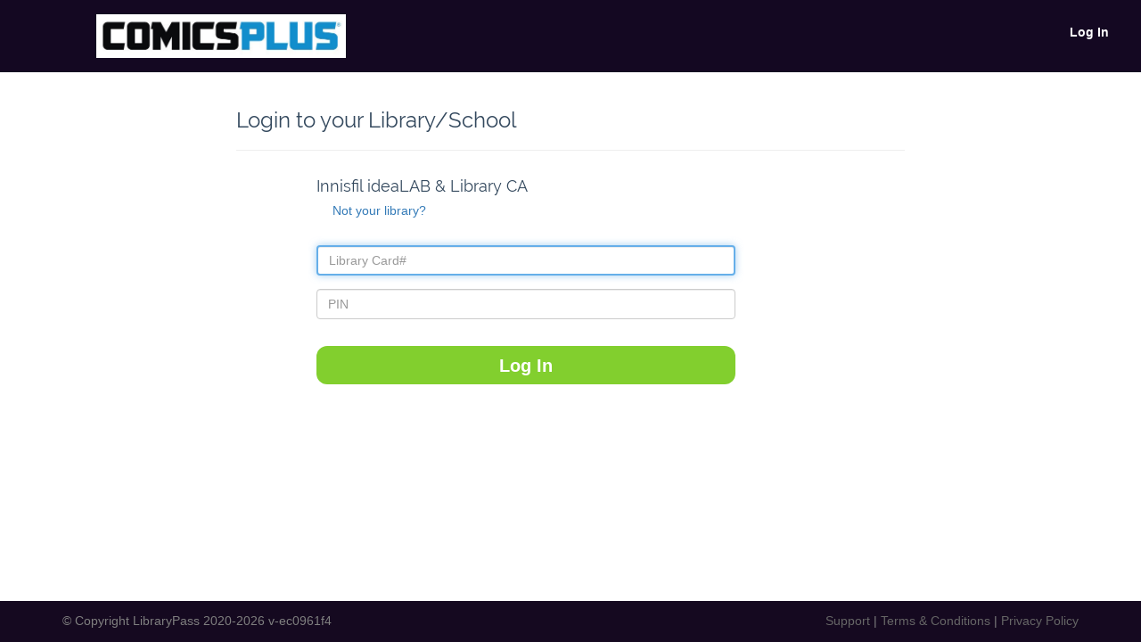

--- FILE ---
content_type: text/html; charset=UTF-8
request_url: https://login.librarypass.com/?library=innisfilideallabandlibraryca&domain=librarypass.com
body_size: 13978
content:
<!DOCTYPE html>
<html lang="">
<head>
  <meta charset="UTF-8">
  <meta http-equiv="Content-Type" content="text/html;charset=UTF-8">
  <meta name="viewport" content="width=device-width, initial-scale=1, maximum-scale=1, user-scalable=no">
  <meta name="description" content="0">

    
  
  <link rel="apple-touch-icon" sizes="57x57" href="https://cdpmm-public.librarypass.com/web/site/7/apple-icon-57x57.png">
  <link rel="apple-touch-icon" sizes="60x60" href="https://cdpmm-public.librarypass.com/web/site/7/apple-icon-60x60.png">
  <link rel="apple-touch-icon" sizes="72x72" href="https://cdpmm-public.librarypass.com/web/site/7/apple-icon-72x72.png">
  <link rel="apple-touch-icon" sizes="76x76" href="https://cdpmm-public.librarypass.com/web/site/7/apple-icon-76x76.png">
  <link rel="apple-touch-icon" sizes="114x114" href="https://cdpmm-public.librarypass.com/web/site/7/apple-icon-114x114.png">
  <link rel="apple-touch-icon" sizes="120x120" href="https://cdpmm-public.librarypass.com/web/site/7/apple-icon-120x120.png">
  <link rel="apple-touch-icon" sizes="144x144" href="https://cdpmm-public.librarypass.com/web/site/7/apple-icon-144x144.png">
  <link rel="apple-touch-icon" sizes="152x152" href="https://cdpmm-public.librarypass.com/web/site/7/apple-icon-152x152.png">
  <link rel="apple-touch-icon" sizes="180x180" href="https://cdpmm-public.librarypass.com/web/site/7/apple-icon-180x180.png">
  <link rel="icon" type="image/png" sizes="192x192"  href="https://cdpmm-public.librarypass.com/web/site/7/android-icon-192x192.png">
  <link rel="icon" type="image/png" sizes="32x32" href="https://cdpmm-public.librarypass.com/web/site/7/favicon-32x32.png">
  <link rel="icon" type="image/png" sizes="96x96" href="https://cdpmm-public.librarypass.com/web/site/7/favicon-96x96.png">
  <link rel="icon" type="image/png" sizes="16x16" href="https://cdpmm-public.librarypass.com/web/site/7/favicon-16x16.png">
  <link rel="manifest" href="https://cdpmm-public.librarypass.com/web/site/7/manifest.json">
  <meta name="msapplication-TileColor" content="#ffffff">
  <meta name="msapplication-TileImage" content="https://cdpmm-public.librarypass.com/web/site/7/ms-icon-144x144.png">
  <meta name="theme-color" content="#ffffff">

  
    <link rel="shortcut icon" href="https://cdpmm-public.librarypass.com/web/site/7/favicon.ico" type="image/x-icon">
  <link rel="icon" href="https://cdpmm-public.librarypass.com/web/site/7/favicon.ico" type="image/x-icon">

      <link rel="stylesheet" href="https://stackpath.bootstrapcdn.com/bootstrap/3.4.1/css/bootstrap.min.css" integrity="sha384-HSMxcRTRxnN+Bdg0JdbxYKrThecOKuH5zCYotlSAcp1+c8xmyTe9GYg1l9a69psu" crossorigin="anonymous">
            
      <link rel="stylesheet" type="text/css" href="/css/main.css">
  <link rel="stylesheet" type="text/css" href="/css/main.responsive.css">
  <link rel="stylesheet" type="text/css" href="/css/custom/loader.css">
  <link rel="stylesheet" type="text/css" href="/css/custom/cple.css">
      <link rel="stylesheet" type="text/css" href="/css/simple-main.css">
  
      <script src="https://ajax.googleapis.com/ajax/libs/jquery/1.12.4/jquery.min.js"></script>

  <title
    data-default-title="Innisfil ideaLAB &amp; Library CA | Log In | Library Pass Login">
    Innisfil ideaLAB &amp; Library CA | Log In | Library Pass Login  </title>

  <!-- Matomo -->
  <script type="text/javascript">
    var _paq = window._paq = window._paq || [];
    /* tracker methods like "setCustomDimension" shou
    ld be called before "trackPageView" */
    _paq.push(['trackPageView']);
    _paq.push(['enableLinkTracking']);
    (function() {
      var u="//analytics.librarypass.com/";
      _paq.push(['setTrackerUrl', u+'matomo.php']);
      _paq.push(['setSiteId', '2']);
      var d=document, g=d.createElement('script'), s=d.getElementsByTagName('script')[0];
      g.type='text/javascript'; g.async=true; g.src=u+'matomo.js'; s.parentNode.insertBefore(g,s);
    })();
  </script>
  <!-- End Matomo Code -->

</head>
<body>
  
  <div id="main" class="container-fluid">
          <nav class="navbar">
  <div class="container-fluid">
    <div class="navbar-header">
      
              <div class="col-md-offset-4">
          <a class="navbar-brand logo-image" href="/">
            <img src="https://cdpmm-public.s3.amazonaws.com/web/site/7/logo_comicsplus.jpg" title="" alt="">
          </a>
        </div>
          </div>

          <div id="navbar" class="navbar-collapse" style="padding-right: 35px;">
        <div class="row">
          <div class="col-xs-12 text-right">
                           <span class="login-logout-text">
                <div class="btn-group">
                  <a class="library-user-signup" href="/signup" style="display:none;">Sign up</a>
                  <a href="/login">Log In</a>
                </div>
              </span>
                      </div>
        </div>
      </div>
    
      </div>
</nav>
      <div class="row">
  <div class="col-sm-12">
    <ul id="navbarMobile" class="nav navbar-nav navbar-collapse collapse">
                   <li class="mobile-only row" role="presentation">
                        <a
              role="menuitem"
              tabindex="-1"
              href="/login"
              id="mobileLoginButton"
              class="btn btn-login col-xs-8">Log In</a>
          </li>
          <li class="mobile-only" role="presentation">
            <a role="menuitem" tabindex="-1" href="/signup">Sign Up</a>
          </li>
          <li role="separator" class="divider mobile-only"><hr></li>
            </ul>
  </div>
</div>
    
    


    <div class="container">
        <div class="row">
    <div class="col-xs-8 col-xs-offset-2">
      <h3>Login to your Library/School</h3>      
      <hr>
    </div>
  </div>

  <div class="row library-login-form">

    <form id="form-login-lending" method="post">
      <input type="hidden" name="auth_type" value="">
      <input type="hidden" name="referrer_url" value="//login.librarypass.com">
      <input type="hidden" name="lending_platform" value="1">
      <input type="hidden" name="pass_optional" value="0">
      <input type="hidden" name="auth_method" value="0">
      <input type="hidden" name="modal_login" value="">

      <div class="row display-none" class="sip2-inputs" style="margin-bottom: 10px;">
        <span style="padding: 8px; background-color: #a00; color: #ff0; border-radius: 4px;">You are only required to enter your library ID and PIN now.</span>
      </div>
              <div class="row">
          <div class="form-group col-sm-5 col-sm-offset-3 col-xs-10 col-xs-offset-1" style="margin-bottom: 30px;">
            <div><h4>Innisfil ideaLAB &amp; Library CA</h4></div>
            <div class="input-comment"><a href="/logout">Not your library?</a></div>
            <input type="hidden" name="library" id="loginLibrary" value="3175">
          </div>
        </div>
      
      <div class="row load-spinner" style="display:none;">
        <div class="col-sm-5 col-sm-offset-3 col-xs-10 col-xs-offset-1">
        <div class="spinner" id="spinner-4">
          <span></span>
          <span></span>
          <span></span>
        </div>
        </div>
      </div>

            <div class="row display-none" class="sip2-inputs"> </div>

      <div class="row auth-methods-selection-row" style="display:none;">
          <div class="form-group col-sm-5 col-sm-offset-3 col-xs-10 col-xs-offset-1">
            <label>Login with:</label>
              <select class="form-control auth-methods-selection">
            </select>
          </div>
      </div>

                  <div class="form-login-user display-none">
        <div class="row">

          
          <div class="form-group col-sm-5 col-sm-offset-3 col-xs-10 col-xs-offset-1">
            <input id="username" name="username" type="text" value="" placeholder="Username or Library ID" required class="validate[required] form-control">
          </div>

          <div class="form-group col-sm-5 col-sm-offset-3 col-xs-10 col-xs-offset-1 optional-password">
            <input id="password" name="password" type="password" class="form-control" placeholder="Password or PIN">
          </div>
        </div>

        <div class="row">
          <div class="form-group col-sm-5 col-sm-offset-3 col-xs-10 col-xs-offset-1">
            <button type="submit" class="btn btn-login">Log In</button>
          </div>

          <div class="form-group col-sm-5 col-sm-offset-3 col-xs-10 col-xs-offset-1 optional-password">
            <b><a class="forgot_password" href="/forgot_password?modal_login=" data-no-header="">Forgot your password?</a></b>
          </div>

          <div class="form-group col-sm-5 col-sm-offset-3 col-xs-10 col-xs-offset-1 library-user-signup">
            Don&#039;t have an account yet? <b><a href="/signup?modal_login=">Sign Up Now!</a></b>
          </div>
        </div>
      </div>
    </form>

    <br>
    <div class="form-group col-sm-5 col-sm-offset-3 col-xs-10 col-xs-offset-1 text-center auth-saml" style="display: none;">
      <a class="btn btn-login saml-auth-login" href="#" title="Access through your Portal" style="padding: 3px;">
        Access through Your Portal
      </a>
    </div>

    <div class="col-sm-5 col-sm-offset-3 col-xs-10 col-xs-offset-1 text-center auth-clever-oauth" style="display: none;">
      <a class="btn btn-lg btn-clever btn-block btn-outline third-party-login-clever" href="#" title="Continue with Clever">
        <img src="/images/clever.png" style="width:7%;"> &nbsp; Continue with Clever
      </a>
    </div>

    <div class="col-sm-5 col-sm-offset-3 col-xs-10 col-xs-offset-1 text-center auth-google-oauth" style="display: none;">
      <a class="btn btn-lg btn-google btn-block btn-outline third-party-login-google" href="#" title="Sign In with Google">
        <img src="/images/google-logo.svg" style="width:7%;"> Sign In with Google
      </a>
    </div>

    <div class="col-sm-5 col-sm-offset-3 col-xs-10 col-xs-offset-1 text-center auth-google-oauth-classroom" style="display: none;">
      <a class="btn btn-lg btn-google btn-block btn-outline third-party-login-google-classroom" href="#" title="Sign In with Google Classroom">
        <img src="/images/google_classroom.jpg" style="width:7%;"> Sign In with Google Classroom
      </a>
    </div>
    <div class="col-sm-5 col-sm-offset-3 col-xs-10 col-xs-offset-1 text-center auth-classlink-oauth" style="display: none;">
      <a class="btn btn-lg btn-classlink btn-block btn-outline third-party-login-classlink" href="#" title="Sign In with ClassLink">
        <img src="/images/classlink-logo.png" style="width:7%;"> &nbsp; Sign In with ClassLink
      </a>
    </div>
    <div class="col-sm-5 col-sm-offset-3 col-xs-10 col-xs-offset-1 text-center auth-microsoft365-oauth" style="display: none;">
      <a class="btn btn-lg btn-microsoft365 btn-block btn-outline third-party-login-microsoft365" href="#" title="Sign In with Microsoft 365">
        <img src="/images/microsoft_365.png" style="width:7%;"> &nbsp; Sign In with Microsoft 365
      </a>
    </div>
    <div class="col-sm-5 col-sm-offset-3 col-xs-10 col-xs-offset-1 text-center auth-openathens-openid" style="display: none;">
      <a class="btn btn-lg btn-openathens btn-block btn-outline third-party-login-openathens" href="#" title="Sign In with Open Athens">
        <img src="/images/openathens_logo.png" style="width:7%;"> &nbsp; Sign In with Open Athens
      </a>
    </div>
    <div class="col-sm-5 col-sm-offset-3 col-xs-10 col-xs-offset-1 text-center auth-2api-oauth" style="display: none;">
      <a class="btn btn-lg btn-2api-oauth btn-block btn-outline third-party-login-2api-oauth" href="#" title="Sign In with your school">
        <img src="/images/oauth2.png" style="width:7%;"> &nbsp; Sign In with your School
      </a>
    </div>
    <div class="col-sm-5 col-sm-offset-3 col-xs-10 col-xs-offset-1 text-center auth-civic-plus-oauth" style="display: none;">
      <a class="btn btn-lg btn-civic-plus-oauth btn-block btn-outline third-party-login-civic-plus-oauth" href="#" title="Sign In to Kansas State Library">
        <img src="/images/civic-plus-logo.png" style="width:7%;"> &nbsp; Sign In to Kansas State Library
      </a>
    </div>
    <div class="col-sm-5 col-sm-offset-3 col-xs-10 col-xs-offset-1 text-center auth-mackinvia-lti" style="display: none;">
      <a class="btn btn-login" href="https://www.mackinvia.com/" title="Access through your MackinVia" style="padding: 3px;">
        Access through your MackinVia
      </a>
    </div>
    <div class="col-sm-5 col-sm-offset-3 col-xs-10 col-xs-offset-1 text-center auth-referrer-login" style="display: none;">
      <p>
        Please visit your library to login.
      </p>
    </div>

    
    </div>
    </div>
  </div>

  
        <footer id="footer" style="position: fixed; left: 0; bottom: 0; width: 100%;">
            
      <div class="footer container">
  <div class="row">
    <div class="col-sm-5 col-lg-4 col-md-4 col-xl-4 col-xs-12">
      &copy; Copyright LibraryPass 2020-2026 v-ec0961f4
    </div>
    <div class="col-sm-7 col-lg-8 col-md-8 col-xl-8 col-xs-12">
      <div class="footer-links">
        <a href="https://support.librarypass.com">Support</a> |
        <a href="https://librarypass.com/terms-conditions/">Terms &amp; Conditions</a> |
        <a href="https://librarypass.com/privacy-policy/">Privacy Policy</a>
      </div>
    </div>
  </div>
</div>
    </footer>
  
    <script src="https://maxcdn.bootstrapcdn.com/bootstrap/3.3.7/js/bootstrap.min.js" integrity="sha384-Tc5IQib027qvyjSMfHjOMaLkfuWVxZxUPnCJA7l2mCWNIpG9mGCD8wGNIcPD7Txa" crossorigin="anonymous"></script>
        <script src="/js/jquery.validationEngine-en.min.js"></script>
  <script src="/js/jquery.validationEngine.min.js"></script>
          
  
  
    <script src="/js/comicsreader.login-regiser.js"></script>
  <script src="/js/comicsreader.login.js"></script>
</body>
</html>


--- FILE ---
content_type: text/css
request_url: https://login.librarypass.com/css/main.css
body_size: 34627
content:
@font-face {
  font-family: 'Raleway';
  font-style: normal;
  font-weight: 400;
  src: local('Raleway'), local('Raleway-Regular'), url(https://fonts.gstatic.com/s/raleway/v12/1Ptug8zYS_SKggPNyC0ISg.ttf) format('truetype');
}
html,
body {
  height: 100%;
}
body {
  color: #34495e;
  font-size: 14px;
  line-height: 1.25em;
}
body .created,
body h1,
body h2,
body h3,
body h4 {
  font-family: Raleway;
  font-weight: 400;
}
body h5,
body h6 {
  margin: 0;
}
input:invalid {
  border: 2px solid #f0f0f0;
}
p {
  font-size: 16px;
  line-height: 1.5em;
  margin-bottom: 24px;
  margin-top: 12px;
}

.navbar {
  border-radius: 0;
  padding: 10px;
  margin-left:-15px;
  margin-right:-15px;
}
.navbar a {
  color: #fff;
}
.navbar a:hover {
  color: #00bec2;
}

.overlay {
  background-color: rgba(0, 0, 0, 0.4);
  cursor: pointer;
  display: none;
  height: 100%;
  left: 0;
  position: fixed;
  top: 0;
  width: 100%;
  z-index: 10000;
}
.ajax-loader {
  background: #000;
  border-radius: 8px;
  display: none;
  padding: 20px;
}
/* New Moden CSS Loader */
.overlay-loader {
  background: rgba(0, 0, 0, 0.7);
  bottom: 0;
  height: 100%;
  left: 0;
  padding: 5%;
  position: absolute;
  right: 0;
  top: 0;
  width: 100%;
  z-index: 10010;
}
.loader {
  position: relative;
  margin: 0 auto;
  width: 100px;
  top: 50%;
  margin-top: -100px;
}
.loader:before {
  content: '';
  display: block;
  padding-top: 100%;
}
.circular {
  -webkit-animation: rotate 2s linear infinite;
  animation: rotate 2s linear infinite;
  height: 100%;
  -webkit-transform-origin: center center;
  transform-origin: center center;
  width: 100%;
  position: absolute;
  top: 0;
  bottom: 0;
  left: 0;
  right: 0;
  margin: auto;
}
.path {
  stroke-dasharray: 1, 200;
  stroke-dashoffset: 0;
  -webkit-animation: dash 1.5s ease-in-out infinite, color 6s ease-in-out infinite;
  animation: dash 1.5s ease-in-out infinite, color 6s ease-in-out infinite;
  stroke-linecap: round;
}
@-webkit-keyframes rotate {
  100% {
    -webkit-transform: rotate(360deg);
    transform: rotate(360deg);
  }
}
@keyframes rotate {
  100% {
    -webkit-transform: rotate(360deg);
    transform: rotate(360deg);
  }
}
@-webkit-keyframes dash {
  0% {
    stroke-dasharray: 1, 200;
    stroke-dashoffset: 0;
  }
  50% {
    stroke-dasharray: 89, 200;
    stroke-dashoffset: -35px;
  }
  100% {
    stroke-dasharray: 89, 200;
    stroke-dashoffset: -124px;
  }
}
@keyframes dash {
  0% {
    stroke-dasharray: 1, 200;
    stroke-dashoffset: 0;
  }
  50% {
    stroke-dasharray: 89, 200;
    stroke-dashoffset: -35px;
  }
  100% {
    stroke-dasharray: 89, 200;
    stroke-dashoffset: -124px;
  }
}
@-webkit-keyframes color {
  100%,
  0% {
    stroke: #eee;
  }
  66% {
    stroke: #999;
  }
}
@keyframes color {
  100%,
  0% {
    stroke: #eee;
  }
  66% {
    stroke: #999;
  }
}
/* End New Moden CSS Loader */
/* Navigation */
.logo-image {
  position: relative;
  z-index: 1001;
}
.login-logout-text {
  display: block;
  font-weight: 700;
  margin: 26px 0;
  position: relative;
  z-index: 1000;
}
.login-logout-text > div > a:first-child:after {
  content: '|';
  margin-left: 6px;
  margin-right: 4px;
}
.login-logout-text span.dropdown {
  margin-left: 10px;
}
#toSearch {
  border-bottom: 3px solid #ededed;
  border-left: none;
  border-right: none;
  border-top: none;
  -webkit-border-radius: 0;
  -moz-border-radius: 0;
  border-radius: 0;
  margin-left: 6px;
  min-height: 30px!important;
  width: 140px;
  -webkit-transition: all 0.5s;
  -moz-transition: all 0.5s;
  -ms-transition: all 0.5s;
  -o-transition: all 0.5s;
  transition: all 0.5s;
}
#toSearch:focus {
  border-bottom: 3px solid silver;
  outline: 0;
  width: 220px;
}
.nav-cart {
  position: relative;
  text-align: center;
}
.nav-cart:hover .nav-cart-dropdow,
.nav-cart:hover {
  display: block;
}
.user-dropdown {
  position: relative;
}
.nav-cart-dropdow {
  background: #fff;
  border: 0;
  bottom: -32px;
  display: none;
  left: -1px;
  padding: 8px 0px 4px 0px;
  position: absolute;
  width: 102%;
  z-index: 1001;
  background-clip: padding-box;
}
.user-dropdown-menu {
  border-radius: 0;
  border-top: 0;
  border-right: 1px solid #3cf;
  border-bottom: 1px solid #3cf;
  border-left: 1px solid #3cf;
  right: 0;
  left: auto;
  margin-top: 0;
  min-width: auto;
  position: absolute;
}
.user-dropdown-menu:before {
  display: none!important;
}
.user-dropdown-menu:after {
  border-bottom: 12px solid #3cf;
}
.header-extra-stuff {
  float: left;
  margin-left: 100px;
  text-align: center;
  width: 500px;
}
.header-extra-stuff h1 {
  font-size: 30px;
}
.header-extra-stuff h1 small {
  font-size: 0.57em;
}
.preview-button {
  margin-bottom: 20px;
  margin-top: 20px;
  position: relative;
  z-index: 10000;
}
.purchase-buttons {
  margin-top: 12px;
}
.purchase-buttons-blocks a {
  display: block;
  width: 100%;
}
.btn-read-now-sm {
  max-width: 140px;
}
.btn-login {
  background: #82cf2e;
  border: 0;
  border-radius: 12px;
  color: #fff;
  cursor: pointer;
  font-size: 20px;
  font-weight: 700;
  height: 43px;
  margin: 15px 0;
  min-width: 100%!important;
  padding: 0 25px;
  text-align: center;
}
.btn-google {
  color: #545454;
  background-color: #ffffff;
  box-shadow: 0 1px 2px 1px #ddd
}

.btn-clever {
  color: #545454;
  background-color: #ffffff;
  box-shadow: 0 1px 2px 1px #ddd
}

.btn-classlink {
  color: #545454;
  background-color: #ffffff;
  box-shadow: 0 1px 2px 1px #ddd
}

.btn-microsoft365 {
  color: #545454;
  background-color: #ffffff;
  box-shadow: 0 1px 2px 1px #ddd
}

.btn-openathens {
  color: #545454;
  background-color: #ffffff;
  box-shadow: 0 1px 2px 1px #ddd
}

.btn-2api-oauth {
  color: #545454;
  background-color: #ffffff;
  box-shadow: 0 1px 2px 1px #ddd
}

.nav > li > a.btn-login {
  margin-left: 16.66666667%;
}
.btn-login:hover,
.btn-login:active,
.btn-login:focus,
.nav > li > a.btn-login:hover,
.nav > li > a.btn-login:active,
.nav > li > a.btn-login:focus {
  background: #68a525;
  color: #fff;
}
.innerDiv span.btn-read-now {
  position: relative;
  bottom: 0;
}
.btn-danger-outline {
  background: #fff;
  border-color: #d9534f;
  border-radius: 0;
  color: #d9534f;
  text-align: center;
  text-transform: uppercase;
}
.btn-danger-outline:hover {
  background: #ff6660;
  border-color: #ac2925;
  color: #fff;
}
.btn-addon {
  background: #eee;
  border-left: 3px solid #eee;
  height: 88%;
  position: absolute;
  right: 3px;
  top: 3px;
}
/* Product */
/*
.product-cover {
  width: 150px;
  height: 225px;
}
.product-info {
  border-bottom: 1px #EEE solid;
  padding: 8px;
}
.product-details {
  margin-top: 12px;
}
.owl-carousel .item span {
  display: block;
  color: #333;
}
.item-inner {
  position: relative;
  width: 150px;
}
.product-image-wrapper {
  position: relative;
  max-width: 320px;
}
.owl-carousel-mod .owl-item img {
  margin: 0 auto;
  width: auto;
}
section .owl-carousel .item span {
  padding: 10px 0;
}*/



/* Library Login */
.library-list {
  list-style-type: none;
  text-align: left;
  padding: 0;
  margin: 0;
  border-right: 1px solid #ccc;
  border-left: 1px solid #ccc;
  border-bottom: 1px solid #ccc;
}
.library-list li {
  position: relative;
  padding: 5px 10px;
  cursor: pointer;
}
.library-list li:hover,
.library-list li.hovered {
  background-color: #DDD;
}
.library-list-section {
  background-color: #fff;
  position: absolute;
  z-index: 100;
  opacity: 0.98;
  top: 56px;
  left: 15px;
}
li.partial-match {
  display: block;
}
li.no-match {
  display: none;
}
.login-show-email,
.signup-show-email {
  display: none;
}
.input-comment a {
  margin-left: 18px;
}
/* End Library Login*/

/* -------------------------------------------------------------------------- */
/* -------------------------------------------------------------------------- */
.cart_complete .btn-read-now {
  display: block;
  float: none;
  margin-bottom: 36px;
}
.cart_complete img {
  display: block;
  margin-bottom: 14px;
}
.cart_complete span {
  display: block;
  font-size: 0.95em;
  height: 32px;
}
.hide-text {
  font: 0/0 a;
  color: transparent;
  text-shadow: none;
  background-color: transparent;
  border: 0;
}
.input-block-level {
  display: block;
  width: 100%;
  -webkit-box-sizing: border-box;
  -moz-box-sizing: border-box;
  box-sizing: border-box;
}
.border-top {
  border-top: 1px solid #e7e7e7;
}
.add-some-space {
  margin-bottom: 100px;
}
.btn.btn-transparent {
  border: 3px solid #fff;
  background: 0 0;
  color: #fff;
}
.btn.btn-transparent:hover {
  border-color: rgba(255, 255, 255, 0.5);
}
.btn.btn-link {
  color: #3cf;
  padding: 0;
}
.btn.btn-link:hover {
  text-decoration: none;
}
.btn-primary,
.btn-primary:hover {
  background-color: #3cf;
}
a:focus,
a:hover {
  color: #005580;
  text-decoration: none;
  outline: 0;
}
body > section {
  padding: 50px 0;
}
body > section#slide-show {
  padding: 0;
}
#recent-works {
  background: #3cf;
  color: #fff;
}
#recent-works .links > a {
  background: #fff;
  color: #3cf;
  text-shadow: none;
}
.title {
  background: #3cf;
  color: #fff;
  padding: 20px 0;
}
.progress {
  margin-bottom: 10px;
}
.progress,
.progress .bar {
  -moz-border-radius: 0;
  -moz-box-shadow: none;
  -webkit-border-radius: 0;
  -webkit-box-shadow: none;
  background-image: none;
  border-radius: 0;
  box-shadow: none;
  height: 30px;
  line-height: 30px;
  text-shadow: none;
}
.badge,
.label {
  font-weight: 300;
  font-size: 90%;
}
ul.breadcrumb {
  margin: 12px 0 0;
  background: 0 0;
}
ul.breadcrumb > li {
  text-shadow: none;
}
ul.breadcrumb > li .divider,
ul.breadcrumb > li > a {
  color: #fff;
}
ul.breadcrumb > li.active {
  color: rgba(255, 255, 255, 0.7);
}
ul.tag-cloud li {
  display: inline-block;
  margin: 0 0 2px;
}
.btn-social {
  border: 0;
  color: #fff;
  text-shadow: 0 1px rgba(0, 0, 0, 0.5);
}
.btn-social.btn-facebook {
  background: #4f7dd4;
}
.btn-social.btn-facebook:hover {
  background: #789bde;
}
.btn-social.btn-twitter {
  background: #5bceff;
}
.btn-social.btn-twitter:hover {
  background: #8eddff;
}
.btn-social.btn-linkedin {
  background: #21a6d8;
}
.btn-social.btn-linkedin:hover {
  background: #49b9e3;
}
.btn-social.btn-google-plus {
  background: #dc422b;
}
.btn-social.btn-google-plus:hover {
  background: #e36957;
}
.btn-social:hover {
  color: #fff;
}
.main-info {
  background-color: #fff;
  color: #999;
}
.main-info h4 {
  color: #999;
}
.icon-medium {
  -moz-border-radius: 100%;
  -webkit-border-radius: 100%;
  background: #3cf;
  border-radius: 100%;
  color: #fff;
  display: inline-block;
  font-size: 18px;
  line-height: 18px;
  padding: 10px;
  text-align: center;
  width: 18px;
}
.modal {
  border: 0;
}
.modal#loginForm {
  width: 600px;
  margin-left: -300px;
}
.modal .modal-header {
  border: 0;
  padding: 20px 20px 0;
}
.modal .modal-header > h4 {
  font-weight: 300;
  font-size: 14px;
  color: #848484;
  text-transform: uppercase;
  margin: 0;
}
.modal .modal-body {
  padding: 20px;
}
/*.modal input[type=text],.modal input[type=password]{
  padding:5px 10px;
  min-height:30px;
  width:130px;
  margin-right:10px
}*/
.modal .icon-remove {
  -moz-border-radius: 100%;
  -webkit-border-radius: 100%;
  background: #ebebeb;
  border-radius: 100%;
  color: #848484;
  cursor: pointer;
  display: block;
  height: 16px;
  line-height: 16px;
  position: absolute;
  right: -5px;
  text-align: center;
  top: -5px;
  width: 16px;
}
.modal button {
  margin-left: 10px;
  border: 0;
}
.modal .continue-browsing {
  float: left;
}
.read-now-in-modal {
  float: none;
}
.gap {
  margin-bottom: 50px;
}
.big-gap {
  margin-bottom: 100px;
}
.no-margin {
  margin: 0;
  padding: 0;
}
#main-contents {
  margin-top: 20px;
}
#main-contents .blog-news .created {
  font-size: 18px;
  color: #3cf;
}
footer {
  clear: both;
  padding-bottom: 15px;
}
#bottom {
  background: #140822;
  padding-bottom: 25px;
  min-height: 120px;
}
#bottom h4 {
  color: #3cf !important;
  margin-top: 0;
  margin-bottom: 15px;
  font-weight: 600;
}
#bottom h1,
#bottom h2,
#bottom h3,
#bottom h4,
#bottom h5,
#bottom h6 {
  color: #fff;
}
#bottom a {
  color: #6f6f6f;
}
#bottom a:hover {
  color: #3cf;
}
#bottom ul.thumbnails {
  margin-bottom: 0;
}
#bottom ul.thumbnails li {
  margin-bottom: 5px;
}
#bottom .container h1 {
  font-size: 48px !important;
  font-weight: bold !important;
  margin-bottom: -25px !important;
}
#bottom .container h2 {
  /*margin-bottom: 50px;*/
  font-size: 1.55em;
  margin-top: 34px;
}
#bottom .container p {
  color: #FFF;
}
/*.uneditable-input,input[type=time],input[type=week],input[type=number],input[type=email],input[type=url],input[type=search],input[type=tel],input[type=color],input[type=text],input[type=password],input[type=datetime],input[type=datetime-local],input[type=date],input[type=month],select,textarea {
-moz-border-radius:3px;
-moz-box-shadow:none;
-webkit-border-radius:3px;
-webkit-box-shadow:none;
border-radius:3px;
border:3px solid #ededed;
box-shadow:none;
min-height:50px;
padding:0 15px
}
.uneditable-input:focus,input[type=time]:focus,input[type=week]:focus,input[type=number]:focus,input[type=email]:focus,input[type=url]:focus,input[type=search]:focus,input[type=tel]:focus,input[type=color]:focus,input[type=text]:focus,input[type=password]:focus,input[type=datetime]:focus,input[type=datetime-local]:focus,input[type=date]:focus,input[type=month]:focus,select:focus,textarea:focus {
-moz-box-shadow:none;
-webkit-box-shadow:none;
border-color:#3cf;
box-shadow:none
}*/
textarea#message {
  padding: 10px 15px;
  height: 219px;
}
#error {
  text-align: center;
  margin-top: 150px;
  margin-bottom: 150px;
}
.carouselTitle {
  width: 77%;
  margin: 0.5% auto;
  padding: 0 3% 0 0;
  font-weight: 700;
}
.loaderCarousel {
  width: 77%;
  margin: 0.5% auto;
  padding: 2% 0 1% 30%;
}
.loaderCarousel img {
  width: 125px;
  height: 43px;
}
.popupDiv {
  background: 0 0;
  border: 2px solid #39f;
  display: none;
  left: 0;
  position: absolute;
  top: 0;
  width: 270px!important;
  z-index: 999;
}
.popupDiv .innerDiv {
  height: 347px;
  background-color: #fff;
  padding: 21px;
}
.popupDiv img {
  overlay: 0.7;
}
.caroufredsel_wrapper {
  margin: 0 !important;
}
.Cleartitle {
  clear: both;
  padding: 0!important;
  margin: 0 !important;
}
.container.catTitle {
  padding: 20px 30px 0;
  font-weight: 700;
}
.container.catTitle a {
  text-transform: capitalize;
}
#bottom ul.links > li {
  position: relative;
  margin-top: 11px;
  font-family: Raleway;
  font-size: 14px;
  color: #3cf;
  font-weight: 500;
  list-style: disc;
}
#bottom ul.links > li a {
  color: #fff !important;
}
#bottom ul.address > li {
  color: #fff;
  font-family: Raleway;
  font-size: 14px;
  font-weight: 500;
  list-style: none;
  margin-left: -24px;
  margin-top: 11px;
  position: relative;
}
.caroufredsel_wrapper {
  width: 1029px!important;
  height: 230px;
}
.comics_detail {
  margin: 10px;
  font-weight: 700;
}
.detailsPageContent {
  color: #000;
  font-size: 16px;
}
.details_page {
  width: 1010px;
  margin-left: auto;
  margin-right: auto;
  margin-top: 10px;
}
.details_pageInner {
  float: left;
  margin-right: 35px;
  width: 31.91489362%;
}
.detailsPageTitle {
  color: #000;
  float: left;
  font-size: 24px;
  font-style: normal;
  padding-top: 14px;
  width: 100%;
  padding-bottom: 24px;
  line-height: 1.2;
}
.details-sub-description {
  color: #000;
  float: left;
  font-size: 16px;
  font-style: normal;
  margin-top: 12px;
  overflow: hidden;
  width: 100%;
}
.details_pageInner_readNow {
  width: 28.915%;
  display: block;
  float: left;
}
.details_pageInner_readNow .readNowBtn {
  float: right;
  width: 215px;
  height: 40px;
  padding-top: 2px;
}
/*.details_pageInner_readNow .readNowBtn.previewBtn {
float:right;
width:215px;
background-color:#999;
line-height:40px
}*/
.share_buttons_details {
  margin-top: 12px;
}
.comics_detail .comics_detail_thumb {
  margin-right: 18px;
}
.comics_detail .comics_detail_publisher {
  width: 290px;
  font-size: 14px;
  text-align: left;
  color: #000;
}
.comics_detail .comics_detail_desc {
  width: 290px;
  font-size: 16px;
  text-align: left;
  color: #000;
  font-weight: 400;
}
.comics_detail .comics_detail_readnow {
  width: 240px;
  font-size: 14px;
  text-align: left;
  color: #000;
}
.comics_detail .readNowBtn {
  width: 126px;
  font-size: 14px;
  float: right;
  padding-top: 4px;
}
.viewall_pager {
  background-color: #F3F3F3;
  font-size: 14px;
  font-weight: 700;
  padding: 10px;
}
.viewall_pager .pagerResultCount {
  color: #939393;
  float: left;
}
.viewall_pager .pagerNavigation {
  color: #939393;
  float: right;
}
.viewall_pager .pagerNavigation ul.pagination {
  margin: 0;
}
.viewall_pager .pagerNavigation ul.pagination > li > a {
  color: #39f;
}
.viewall_pager .pagerNavigation ul.pagination > li.active > a {
  background: #39f;
  color: #fff;
}
.publisher_blue {
  color: #3cf;
}
.publisher_gray {
  color: #939393;
}
.comics_detail .comics_detail_desc .readNowBtn {
  background: #39f;
}
.wrapper {
  -webkit-box-shadow: 0 0 8px rgba(0, 0, 0, 0.3);
  -moz-box-shadow: 0 0 8px rgba(0, 0, 0, 0.3);
  box-shadow: 0 0 8px rgba(0, 0, 0, 0.3);
  position: relative;
  z-index: 90;
}
.ribbon-wrapper-orange {
  width: 87px;
  height: 102px;
  overflow: hidden;
  position: absolute;
  top: -1px;
  right: -1px;
  cursor: pointer;
}
.ribbon-orange {
  font: 700 87% Sans-Serif;
  display: block;
  text-transform: uppercase;
  text-align: center;
  -webkit-transform: rotate(50deg);
  -moz-transform: rotate(50deg);
  -ms-transform: rotate(50deg);
  -o-transform: rotate(50deg);
  position: absolute;
  padding: 7px 0;
  left: -25%;
  top: 27%;
  width: 150px;
  background: #f2825b;
  background: -moz-linear-gradient(top, #f2825b 0, #e55b2b 50%, #f07146 100%);
  background: -webkit-gradient(linear, left top, left bottom, color-stop(0, #f2825b), color-stop(50%, #e55b2b), color-stop(100%, #f07146));
  background: -webkit-linear-gradient(top, #f2825b 0, #e55b2b 50%, #f07146 100%);
  background: -o-linear-gradient(top, #f2825b 0, #e55b2b 50%, #f07146 100%);
  background: -ms-linear-gradient(top, #f2825b 0, #e55b2b 50%, #f07146 100%);
  background: linear-gradient(to bottom, #f2825b 0, #e55b2b 50%, #f07146 100%);
  filter: progid:DXImageTransform.Microsoft.gradient(startColorstr='#f2825b', endColorstr='#f07146', GradientType=0);
  color: #e3e3e3;
  -webkit-box-shadow: 0 0 3px rgba(0, 0, 0, 0.3);
  -moz-box-shadow: 0 0 3px rgba(0, 0, 0, 0.3);
  box-shadow: 0 0 3px rgba(0, 0, 0, 0.3);
}
.ribbon-orange:after,
.ribbon-orange:before {
  content: "";
  border-top: 3px solid #a6701c;
  border-left: 3px solid transparent;
  border-right: 3px solid transparent;
  position: absolute;
  bottom: -3px;
}
.ribbon-orange:before {
  left: 0;
}
.ribbon-orange:after {
  right: 0;
}
.days-left {
  position: relative;
  padding: 0 2px;
  color: #fff;
}
.comic-thumbnail {
  border: 1px solid #e3e3e3;
}
.book_count {
  position: absolute;
  right: 0;
  bottom: 0;
  font-size: 12px;
  padding: 3px 15px;
}
.title_area {
  position: relative;
  margin: 1% auto;
  width: 82%;
}
.inputFilterContainer {
  margin-left: 9%;
  width: 25%;
}
/*.navigationBar {
min-height:30px
}
.header-logo img {
margin-top:-20px
}*/
/*#searchForm.navbar-right {
position: relative;
z-index: 999;
}*/
/* Mobile search form */
#searchMobileForm {
  background: black;
  position: relative;
  -moz-transition: 0.3s ease-in-out all;
  -webkit-transition: 0.3s ease-in-out all;
  transition: 0.3s ease-in-out all;
}
#searchMobileForm #mobileToSearch {
  border: none;
  -webkit-border-radius: 0;
  -moz-border-radius: 0;
  border-radius: 0;
  margin: 4px 6px;
  min-height: 46px!important;
  outline: 0;
  width: 100%;
  -webkit-transition: none;
  -moz-transition: none;
  -ms-transition: none;
  -o-transition: none;
  transition: none;
}
#searchMobileForm #mobileToSearch:focus {
  border-bottom: none;
  width: 100%;
}
#searchMobileForm button {
  background: #eee;
  border: none;
  position: absolute;
  right: 9px;
  top: 4px;
  height: 46px;
  width: 44px;
}
.loginInfoBar {
  width: 100%;
  margin: 0 auto;
  float: right;
}
.navbar-default {
  background: #fff;
  border: 0;
  box-shadow: none;
  margin-bottom: 2%;
}
.navbar-toggle {
  float: left;
  margin-left: 8px;
  border-color: #ddd;
  border-radius: 0;
}
.navbar-collapse.in {
  overflow: hidden;
}
.navbar-toggle .icon-bar {
  background: #888;
}
.navbar-brand {
  float: left;
  font-size: 18px;
  height: auto !important;
  line-height: 20px;
  padding: 5px;
  position: relative;
  z-index: 1005;
}
.navbar-brand > img {
  max-width: 280px;
  max-height: 100px;
}
.navbar-brand-center {
  display: block;
  margin: 0 auto;
  text-align: center;
}
/*.navbar-nav li {
  margin-left:14px;
}*/
.navbar-nav li a:not(.btn) {
  display: block;
  color: #333 !important;
  font-size: 14px;
  font-weight: 700;
  padding: 10px 8px;
  text-shadow: none;
  text-transform: uppercase;
}
.navbar-nav li.active a {
  background: #fff !important;
  /*color:#3cf !important*/
  text-decoration: underline;
}
.navbar-nav li a:not(.btn):hover {
  background: #fff !important;
  color: #337ab7 !important;
}
.navbar-nav li a:focus {
  background-color: #fff;
}
.nav .open > a,
.nav .open > a:focus,
.nav .open > a:hover {
  border-color: transparent !important;
}
#main {
  /*margin-bottom: 40px*/
  min-height: 100%;
  /* equal to footer height */
  margin-bottom: -152px;
}
.row-fluid {
  width: 100%;
  margin: 2% auto;
}
#main > section {
  padding: 3% 7% 2%;
}
.dropdown-menu.columns-3 {
  min-width: 725px;
}
/* FROM LIBRARY */
#carousel_brands img {
  width: 95%;
  height: 95%;
  position: relative;
  transition: 0.25s ease-in-out all;
}
#carousel_brands img:hover {
  height: 96%;
  width: 96%;
}
#brand-next,
#brand-prev {
  height: 100px;
}
/* END FROM LIBRARY*/
.dropdown-menu .multi-column-dropdown {
  border-right: 2px solid #ededed;
  float: left;
  height: 340px;
  list-style: none;
  margin-left: 1%;
  padding: 0;
}
.dropdown-menu.columns-4 .multi-column-dropdown {
  width: 24%;
}
.dropdown-menu.columns-3 .multi-column-dropdown {
  width: 32.3333%;
}
.multi-column-dropdown li {
  margin: 0;
}
.multi-column-dropdown li a {
  font-weight: 400;
  overflow: hidden;
  width: 92%;
  text-overflow: ellipsis;
  white-space: nowrap;
  text-transform: none !important;
}
ul.multi-column-dropdown > li > a.more-link-item {
  color: #39f;
  font-weight: 700;
}
#titlesList {
  border-right: 0;
}
#titlesList li {
  width: 300px;
}
#categoryList li,
#publishersList li {
  width: 170px;
}
.caret {
  margin-left: 5px !important;
}
.bannerImg {
  width: 60%;
  margin: 1% auto;
}
.loginText {
  color: #666;
  font-size: 20px;
  line-height: 1.4;
  margin-left: auto;
  margin-right: auto;
  padding: 5px;
  text-align: center;
  width: 70%;
  word-spacing: 0;
}
.loginFormCls,
.registerForm {
  margin: 1% auto;
  text-align: center;
}
.loginFormCls .form-control,
.registerForm .form-control {
  border-radius: 3px;
  border: 1px solid #9b9b9b;
  box-shadow: none;
  min-height: 50px;
  padding: 0 15px;
}
.register-rb-digital,
.register-boopsie,
.register-sip2,
.register-patron-api,
.register-google-oauth,
.register-classlink,
.register-clever,
.register-2api-oauth,
.register-ip-auth {
  font-size: 1.2em;
  padding: 40px 0 80px 0;
  text-align: center;
}
#rememberme {
  display: inline !important;
}
.legendForm {
  margin: 1% auto;
  width: 732px;
  text-align: left;
}
.legendForm legend {
  color: #666;
  font-size: 21px;
  font-weight: 700;
}
.clear {
  clear: both;
}
.leftArrowIcons,
.rightArrowIcons {
  background: center center no-repeat #fff;
  cursor: pointer;
  height: 225px;
  width: 30px;
}
.leftArrowIcons {
  background-image: url(../images/buttons/left_arrow_gray.png);
  background-size: 15px;
}
.rightArrowIcons {
  background-image: url(../images/buttons/right_arrow_gray.png);
  background-size: 15px;
}
/* Featured Page */
.featured-nav .rightArrowIcons {
  margin-left: 22px;
}
.comic_list_wide .row {
  margin-bottom: 20px;
  margin-top: 20px;
}
.comic_list_wide ul li {
  margin-bottom: 8px;
}
.content-rating {
  margin: 4px 0 0;
}
.category {
  border-radius: 0px;
  border: 1px solid silver;
  display: table-cell;
  font-size: 15px;
  font-weight: 500;
  height: 120px;
  text-align: center;
  width: 130px;
  vertical-align: middle;
}
.error-shield {
  position: fixed;
  top: 0;
  left: 0;
  width: 100%;
  height: 100%;
  z-index: 1000000!important;
  opacity: 0.7;
  background-color: #000;
}
.continue-with-error {
  position: relative;
  margin: 0 auto;
  text-align: center;
  width: 500px;
  z-index: 1000001!important;
  top: 100px;
  border: 1px solid #AAA;
  -moz-border-radius: 7px;
  -webkit-border-radius: 7px;
  border-radius: 7px;
  padding: 10px;
  font-weight: 700;
  font-size: 1.15em;
}
.error-ok {
  background-color: #800;
  color: #FF1;
  z-index: 100;
}
#showComicDetails li.active {
  font-weight: bold;
}
.shelf {
  position: relative;
}
.most-popular {
  text-align: center;
  margin-bottom: 24px;
  margin-top: -24px;
}
.featured-banner {
  min-width: 100%;
}
.shelf-img a.publisher {
  display: block;
  text-align: center;
}
.viewall-pager {
  background-color: #f3f3f3;
  color: #939393;
  font-size: 14px;
  font-weight: 700;
  padding: 10px;
}
.viewall-pager .pager-filter {
  float: left;
  margin-left: 20px;
}
.viewall-pager .pager-view-page-size {
  float: right;
  margin-right: 10px;
}
.viewall-pager .pager-navigation {
  color: #939393;
  float: right;
}
.viewall-pager .pager-navigation ul.pagination {
  margin: 0;
}
.viewall-pager .pager-navigation ul.pagination > li > a {
  color: #39f;
}
.viewall-pager .pager-navigation ul.pagination > li.active > a {
  background: #39f;
  color: #fff;
}
.bordered-row {
  border: 1px solid #AAA;
  -moz-border-radius: 5px;
  -webkit-border-radius: 5px;
  border-radius: 5px;
  padding: 6px;
  margin-bottom: 20px;
}
.bordered-row h4 {
  margin-bottom: 20px;
  font-weight: 700;
}
.product-lines {
  margin: 12px 0 0;
}
.image-stack-outer {
  margin: 0 auto;
  text-align: center;
}
.image-stack {
  /*float:left;*/
  display: inline-block;
  height: 280px;
  margin: 0 50px 12px 0;
  position: relative;
  width: 170px;
}
.image-stack a {
  display: block;
  height: 225px;
  width: 170px;
}
.image-stack span {
  font-weight: 700;
  display: block;
  font-size: 1.1em;
  margin: 8px 0 0;
  text-align: center;
  width: 170px;
}
.image-stack img {
  position: absolute;
  -webkit-box-shadow: -3px 3px 8px 0 rgba(255, 255, 255, 0.8);
  -moz-box-shadow: -3px 3px 8px 0 rgba(255, 255, 255, 0.8);
  box-shadow: -3px 3px 8px 0 rgba(255, 255, 255, 0.8);
}
.image-stack img:first-child {
  z-index: 5;
  left: 20px;
}
.image-stack img:nth-child(2) {
  z-index: 4;
  left: 10px;
  top: 5px;
  height: 220px;
}
.image-stack img:nth-child(3) {
  z-index: 3;
  left: 0;
  top: 10px;
  height: 215px;
}
.libraries-addresses address.bordered-row {
  font-size: 12px;
  margin: 0 15px 15px 0;
  min-height: 95px;
  padding: 8px 4px 4px 12px;
}
.display-none {
  display: none;
}
.small-prev {
  display: none;
  position: absolute;
  background-image: url(../images/leftArrow_gray.png);
  background-repeat: no-repeat;
  cursor: pointer;
  height: 225px;
  width: 30px;
  left: 1px;
  top: 40%;
  z-index: 1000;
}
.small-next {
  display: none;
  position: absolute;
  background-image: url(../images/rightArrow_gray.png);
  cursor: pointer;
  height: 225px;
  width: 30px;
  background-repeat: no-repeat;
  right: 1px;
  top: 40%;
  z-index: 1000;
}
.small-featured {
  width: 1136px;
  height: 349px;
}
/* For product.php */
.product-series-list {
  margin-top: 40px;
}
/* For new search page – products.php */
.refinements-header {
  background-color: #aaa;
  color: #fff;
  text-align: center;
}
.refinements-header h3 {
  font-size: 22px;
  margin-bottom: 20px;
  margin-top: 20px;
}
.filter-type {
  font-weight: bold;
  font-size: 1.15em;
  margin-top: 7px;
  text-transform: capitalize;
}
.filter-item {
  margin-left: 0;
  padding-left: 1em;
}
.filter-item a:hover {
  color: #3CF;
}
.refinements-chosen {
  font-weight: 500;
}
.refinements-chosen li {
  margin-bottom: 5px;
}
.iverse-button {
  width: 160px !important;
  border-radius: none !important;
}
input[name='add_to_wishlist'] {
  background-color: #5bc0de !important;
  border-color: #5bc0de !important;
}
.read-now,
.in-cart,
.in-wishlist,
input[value='See Wishlist'] {
  border: 1px #ABC solid !important;
  background-color: #FFF !important;
  font-weight: bold !important;
  margin: 0 auto !important;
  font-size: 1em !important;
}
.cover-and-price {
  text-align: center;
}
.product-title {
  font-weight: bold !important;
  font-size: 1.1em !important;
}
.label.content-rating {
  border-radius: 0 !important;
}
.description {
  clear: both !important;
  overflow: hidden !important;
}
.writer-listing,
.artist-listing {
  overflow: hidden !important;
}
.toggle-more-less {
  cursor: pointer !important;
  color: #69F !important;
}
.mobile-see-all {
  display: none;
}
.seporate-children a:after {
  content: ",";
}
.seporate-children a:last-child:after {
  content: "";
}
.btn-checkout-now-in-modal {
  border: 0;
  float: none;
  margin: 0 0 10px 0;
}
.btn-view-cart-now-in-modal {
  border: 0;
  float: none;
  margin: 0 0 10px 0;
}
.btn-view-cart-now-in-modal:hover,
.btn-view-cart-now-in-modal:focus {
  outline: none;
}
#deleteConfirmCode {
  background: #f2dede;
  border: 1px solid #ebccd1;
  color: #a94442;
}
.app-buttons {
  float: left;
}
.app-buttons a {
  clear: both;
  float: left;
  margin-left: 16px !important;
  margin-top: 8px;
}
.brand-bar {
  background-color: #fefeff;
  border-radius: 9px;
  clear: both;
  padding: 8px;
}
.footer.container {
  padding-top: 14px;
}
.footer.container .row:nth-child(2) {
  padding-top: 10px;
}
#mobile-refinements-header {
  cursor: pointer;
}
.text-center img {
  display: inline-block;
}
/* Mobile Nav for Devices Only */
#mobileFooterNav {
  background: #e0e0e0;
  bottom: 0;
  height: 54px;
  position: fixed;
  transition: top 0.3s;
  width: 100%;
  z-index: 10001;
}
#mobileFooterNav > a {
  font-size: 22px;
  padding: 14px 20px;
}
/* 5 free */
.five-free-signup-link {
  margin-bottom: 40px;
}
#library_list,
#library_list_unlimited {
  margin-top: 40px;
}
#library_list .list-group-item,
#library_list_unlimited .list-group-item {
  border-radius: 0;
}
#signup_five_free h4 > small {
  margin-left: 20px;
  display: block;
}
/* APPLE PAY BUTTON */
.apple-pay-button-wrapper {
  display: none;
}
@supports (-webkit-appearance: -apple-pay-button) {
  .apple-pay-button-with-text {
    cursor: pointer;
    display: inline-block;
    height: 40px;
    min-width: 152px;
    width: 240px;
    -webkit-appearance: -apple-pay-button;
    -apple-pay-button-type: buy;
  }
  .apple-pay-button-with-text > * {
    display: none;
  }
  .apple-pay-button-black-with-text {
    -apple-pay-button-style: black;
  }
  .apple-pay-button-white-with-text {
    -apple-pay-button-style: white;
  }
  .apple-pay-button-white-with-line-with-text {
    -apple-pay-button-style: white-outline;
  }
}
@supports not (-webkit-appearance: -apple-pay-button) {
  .apple-pay-button-with-text {
    --apple-pay-scale: 1;
    /* (height / 32) */
    display: inline-flex;
    justify-content: center;
    font-size: 12px;
    border-radius: 5px;
    padding: 0px;
    box-sizing: border-box;
    min-width: 200px;
    min-height: 32px;
    max-height: 64px;
  }
  .apple-pay-button-black-with-text {
    background-color: black;
    color: white;
  }
  .apple-pay-button-white-with-text {
    background-color: white;
    color: black;
  }
  .apple-pay-button-white-with-line-with-text {
    background-color: white;
    color: black;
    border: 0.5px solid black;
  }
  .apple-pay-button-with-text.apple-pay-button-black-with-text > .logo {
    background-image: -webkit-named-image(apple-pay-logo-white);
    background-color: black;
  }
  .apple-pay-button-with-text.apple-pay-button-white-with-text > .logo {
    background-image: -webkit-named-image(apple-pay-logo-black);
    background-color: white;
  }
  .apple-pay-button-with-text.apple-pay-button-white-with-line-with-text > .logo {
    background-image: -webkit-named-image(apple-pay-logo-black);
    background-color: white;
  }
  /*.apple-pay-button-with-text > .text {
      font-family: -apple-system;
      font-size: calc(1em * var(--apple-pay-scale));
      font-weight: 300;
      align-self: center;
      margin-right: calc(2px * var(--apple-pay-scale));
    }
    .apple-pay-button-with-text > .logo {
      width: calc(35px * var(--scale));
      height: 100%;
      background-size: 100% 60%;
      background-repeat: no-repeat;
      background-position: 0 50%;
      margin-left: calc(2px * var(--apple-pay-scale));
      border: none;
    }*/
}
/* Adyen Payment Button */
#adyenButton {
  background: #000;
  color: #fafafa;
  display: block;
  font-size: 16px;
  font-weight: 600;
  height: 40px;
  line-height: 27px;
  margin: 0 auto 100px;
  max-width: 250px;
}
#adyenButton:hover,
#adyenButton:active {
  background: #3c4043;
}
#carouselFeatured.owl-theme .owl-dots {
  margin-top: -24px;
  z-index: 100;
  position: relative;
}
.password-hide-wrap {
  position: relative;
}
.password-hide-wrap input {
  padding-right: 32px;
}
.btn-password-hide {
  position: absolute;
  top: 0;
  right: 15px;
  background: none;
  border: 0;
  height: 100%;
}
.icon-eye {
  position: relative;
  display: block;
  background: url('../images/view.png');
  background-repeat: no-repeat;
  background-size: 100% 100%;
  width: 20px;
  height: 20px;
}
.btn-password-hide.active .icon-eye:before {
  content: '';
  position: absolute;
  top: 9.7px;
  left: 0;
  width: 100%;
  height: 2px;
  background: #fff;
  transform: rotate(-45deg);
}
.btn-password-hide.active .icon-eye:after {
  content: '';
  position: absolute;
  top: 9.7px;
  left: 0;
  width: 100%;
  height: 1px;
  background: #000;
  transform: rotate(-45deg);
}
/* spinner */
.spinner-mobile-wrap {
  position: fixed;
  top: 0;
  left: 0;
  width: 100%;
  height: 100%;
  justify-content: center;
  align-items: center;
  background-color: #fff;
  display: none;
}
.spinner-mobile-wrap.active {
  display: flex;
}
.mobile-spinner {
  border: 4px solid #eee;
  border-top: 4px solid #333; /* Blue */
  border-radius: 50%;
  width: 30px;
  height: 30px;
  animation: spinMobile 1s linear infinite;
}
@-webkit-keyframes spinMobile {
  0% { transform: rotate(0deg); }
  100% { transform: rotate(360deg); }
}
@keyframes spinMobile {
  0% { transform: rotate(0deg); }
  100% { transform: rotate(360deg); }
}
.login-form-mobile {
  padding-bottom: 250px;
}

--- FILE ---
content_type: text/css
request_url: https://login.librarypass.com/css/main.responsive.css
body_size: 10089
content:
#mobileSearchButton,
#mobileCartButton,
#mobileMenuButton {
  height: 40px;
  width: 44px;
}
#mobileMenuButton {
  left: 0px;
  position: relative;
  margin-left: 0;
}
#mobileCartButton.glyphicon {
  top: 2px;
}
#mobileCartButton span {
  font-size: 12px;
  position: absolute;
  right: 6px;
  top: -1px;
}
/* This size and smaller */
@media (max-width: 413px) {
  .shelf-img img {
    position: relative;
    left: -10px !important;
  }
  /*.ribbon-wrapper {
    z-index: 1000;
    right: 10px;
  }*/
  .shelf-action-buttons {
    left: 15px;
  }
  .shelf-more-info {
    width: 94%;
  }
  .header-extra-stuff {
    width: 280px !important;
  }
  .header-extra-stuff h1 {
    font-size: 26px;
  }
}
/* Between these sizes only */
@media (min-width: 414px) and (max-width: 767px) {
  .shelf-more-info {
    width: 94%;
  }
  .header-extra-stuff {
    margin-left: -15px !important;
    width: 400px !important;
  }
}
@media (max-width: 860px) {
  .btn.nav-cart {
    padding: 6px 0px;
  }
  .dropdown a.btn.dropdown-toggle {
    padding: 6px 0px;
  }
  .login-logout-text {
    margin: 21px 0;
  }
}
/* XS This size and smaller */
@media (max-width: 768px) {
  /* Drop down nav */
  nav .navbar-collapse.collapse {
    /*display: none !important;*/
  }
  .header-extra-stuff h1 {
    margin-top: 20px !important;
  }
  #searchForm {
    display: none !important;
  }
  .navbar-nav li a:not(.btn) {
    font-size: 20px;
    font-weight: 500;
    padding: 14px;
  }
  .dropdown-menu.columns-4 .multi-column-dropdown {
    margin: 0;
    width: 100% !important;
  }
  .dropdown-menu .multi-column-dropdown {
    height: auto !important;
  }
  .multi-column-dropdown {
    border: none !important;
    padding: 3px !important;
  }
  .multi-column-dropdown li a {
    font-size: 18px;
    margin-left: 3.5%;
  }
  .multi-column-dropdown > li > strong {
    font-size: 20px;
  }
  /* Buttons */
  .btn-read-now {
    /*font-size: 20px;*/
    margin-bottom: 5px;
  }
  .mobile-only a.btn-read-now,
  .mobile-only a.btn-read-now-alt {
    float: none;
    display: inline-block;
    width: 100%;
  }
  /* Search results page */
  #refineSearch li {
    font-size: 18px;
  }
  #refineSearch li a {
    display: inline-block;
    font-size: 18px;
    padding: 6px 0px;
  }
  #refineSearch li.filter-type {
    font-size: 20px;
    font-weight: 500;
  }
  /* My Comics */
  .shelf-action-buttons li a {
    font-size: 16px;
  }
  .shelf-more-info {
    height: auto;
    margin-left: 10px;
  }
  .shelf-more-info > div {
    height: auto;
  }
  .shelf-more-info-description {
    width: 90%;
  }
  .shelf-more-info-buttons {
    display: block;
    margin: 0 auto;
    text-align: center;
    width: 100%;
  }
  .shelf-more-info-action-buttons {
    margin: 20px 0 20px 18px;
  }
  .nav-cart {
    text-align: left;
  }
  .nav-cart-dropdow {
    background: transparent;
    border: none;
    -webkit-box-shadow: none;
    box-shadow: none;
    display: inline-block;
    left: 90px;
    padding: 8px 0px 4px 14px;
    top: 2px;
    width: auto;
  }
  /* Cart */
  .cart-item,
  .payment-buttons {
    text-align: center;
  }
  .col-xs-hidden {
    display: none !important;
  }
  .header-extra-stuff {
    display: block;
    width: 100% !important;
    margin-left: 0 !important;
  }
  .header-extra-stuff h1 {
    font-size: 26px;
  }
  .container {
    width: 100%;
    position: relative;
  }
  #navbarMobile {
    float: none;
    text-align: center;
  }
  #navbarMobile .mobile-only {
    display: inline-block !important;
  }
  a.navbar-brand.logo-image {
    width: 106px;
    margin: 0 auto !important;
    float: none;
    display: block;
  }
  a.navbar-brand.logo-image .ipad-desktop-only {
    display: block !important;
  }
  a.navbar-brand.logo-image .mobile-only {
    display: none;
  }
  .featured-nav .rightArrowIcons {
    margin-left: 0;
  }
}
/* Between these sizes only */
@media (min-width: 768px) and (max-width: 991px) {
  /* My Comics */
  .shelf-more-info {
    width: 720px;
  }
  /* Cart */
  .cart-item-image {
    text-align: center;
  }
  .cart-actions {
    margin-bottom: 28px;
    margin-top: 20px;
  }
  .header-extra-stuff {
    display: block;
    width: 100% !important;
    margin-left: 0 !important;
  }
  .header-extra-stuff h1 {
    font-size: 26px;
    margin-top: -88px;
  }
  .container {
    width: 100%;
    position: relative;
  }
  .navbar-header {
    width: 100%;
  }
  #navbarMobile {
    float: none;
    text-align: center;
  }
  .navbar-nav > li {
    float: none;
    display: inline-block;
  }
}
/* SM This size and smaller */
@media (max-width: 991px) {
  /* Search results page */
  .refinements-header h3 {
    margin-bottom: 10px;
    margin-top: 10px;
  }
  .col-sm-hidden {
    display: none !important;
  }
  .app-buttons {
    display: none;
  }
}
/* Between these sizes only */
@media (min-width: 992px) and (max-width: 1199px) {
  /* My Comics */
  .shelf-more-info {
    width: 940px;
  }
}
/* This size and smaller */
@media (max-width: 1199px) {
  .header-extra-stuff {
    margin-left: 15px;
    width: 400px;
  }
}
/* For iPad portrait mode */
@media (min-width: 768px) and (max-width: 991px) {
  .dropdown-menu.multi-column {
    padding: 0;
    margin: 0;
  }
  .mycomics {
    left: 10px !important;
  }
  .label.content-rating {
    position: relative;
    left: -5px;
    padding: 2px 3px;
  }
  .fit-better {
    height: auto !important;
    /*width: 97% !important;*/
  }
  #carousel_brands img {
    height: 97% !important;
    width: 97% !important;
  }
}
/* End For iPad portrait mode */
/* For iPad portrait AND smaller */
@media (max-width: 991px) {
  .featured-space {
    position: relative;
    width: 100%;
    text-align: center;
  }
  .small-featured {
    /*width: 97% !important;*/
    height: auto !important;
  }
  #carousel_brands img {
    height: 97% !important;
    width: 97% !important;
  }
  .pager-view-page-size {
    display: none;
  }
}
@media (max-width: 479px) {
  .featured-drawer .owl-item {
    text-align: center;
    position: relative;
  }
  .featured-drawer .owl-item img {
    padding: 0 auto;
    width: 120px;
    height: 180px;
  }
  .small-prev {
    display: none;
  }
  .small-next {
    display: none;
  }
  #carousel_brands img {
    height: 90% !important;
    width: 90% !important;
  }
  /*#searchForm {
      display: none;
    }*/
  .navbar-brand .img-responsive {
    width: 200px;
    height: 45px;
  }
  .lazy-image.product-cover {
    width: 120px !important;
    height: 180px !important;
  }
}
@media (min-width: 375px) and (max-width: 413px) {
  .lazy-image.product-cover {
    width: 96px !important;
    height: 144px !important;
  }
}
@media (max-width: 360px) {
  .navbar-brand .img-responsive {
    width: 160px;
    height: 36px;
  }
  section .owl-item img {
    height: 180px !important;
    width: 120px !important;
  }
  .lazy-image.product-cover {
    width: 90px !important;
    height: 135px !important;
  }
}
@media (max-width: 509px) {
  .image-stack:nth-child(1n+1) {
    margin-left: 25px;
  }
  .col-xs-hide {
    display: none;
  }
  .product-info.row {
    text-align: left;
  }
  .see-all {
    display: none;
  }
  .mobile-see-all {
    display: block;
  }
  .mobile-see-all br {
    display: none;
  }
}
@media (min-width: 510px) and (max-width: 767px) {
  .image-stack:nth-child(2n+1) {
    margin-left: 25px;
  }
  .image-stack:nth-child(2n+0) {
    margin-left: 0;
  }
  .col-xs-hide {
    display: none;
  }
  .product-info.row {
    text-align: left;
  }
}
@media (min-width: 768px) and (max-width: 991px) {
  .image-stack:nth-child(3n+1) {
    margin-left: 25px;
  }
  .image-stack:nth-child(3n+0) {
    margin-left: 0;
  }
}
@media (min-width: 992px) and (max-width: 1199px) {
  .image-stack:nth-child(4n+1) {
    margin-left: 25px;
  }
  .image-stack:nth-child(4n+0) {
    margin-left: 0;
  }
}
@media (min-width: 1200px) {
  .image-stack:nth-child(5n+1) {
    margin-left: 25px;
  }
  .image-stack:nth-child(5n+0) {
    margin-left: 0;
  }
}
@media (max-width: 413px) {
  .row.most-popular img {
    width: 85%;
    height: 85%;
  }
  h2 {
    font-size: 28px;
  }
}
/* End For iPad portrait AND smaller */
@media (min-width: 768px) {
  .mobile-only {
    display: none!important;
  }
  #navbarMobile {
    margin: 0 0 26px 0;
    display: none!important;
  }
  /* Drop down nav */
  .columns-4 {
    width: 960px;
  }
  /* Search form */
  #searchMobileForm {
    display: none!important;
  }
  /* Cart */
  .payment-buttons {
    text-align: right;
  }
  /* Navbar */
  #navbar {
    position: absolute;
    right: 0;
    top: 0;
  }
}
@media (min-width: 991px) {
  .ipad-only {
    display: none!important;
  }
}
@media (max-width: 767px) {
  .ipad-only {
    display: none!important;
  }
  .ipad-desktop-only {
    display: none!important;
  }
  .user-dropdown-menu li {
    text-align: center;
  }
  #navbarMobile .mobile-only {
    display: block !important;
  }
}
/* iPad size */
@media (max-width: 991px) {
  .desktop-only {
    display: none !important;
  }
  /* Drop down nav */
  .columns-4 {
    width: 748px;
  }
  .dropdown-menu.columns-4 .multi-column-dropdown {
    margin: 0;
    min-height: 413px;
    width: 50% !important;
  }
  .multi-column-dropdown > li > strong {
    color: #777;
    font-size: 1.1em;
    margin-left: 2%;
  }
  .dropdown-menu a {
    font-size: 14px !important;
  }
  .dropdown-menu {
    left: -250px;
  }
  .multi-column-dropdown {
    border: 1px #bbb solid !important;
    padding: 3px !important;
  }
}
/* Featured Page */
@media (min-width: 767px) {
  #carouselFeatured {
    margin: 0 auto;
    min-height: 316px;
    text-align: center;
  }
  .footer-links{
    float: right;
  }
}
@media (max-width: 767px) {
  .featured-nav {
    display: none;
  }
  .carouselPromotionsContent .item-inner {
    margin: 0 auto;
  }
}
@media (max-width: 479px) {
  .product-info .ribbon-wrapper {
    right: 29px;
  }
}
@media (max-width: 413px) {
  .product-info .ribbon-wrapper {
    right: 53px;
  }
}
@media (max-width: 360px) {
  section .ribbon-wrapper {
    right: 15px !important;
  }
}


--- FILE ---
content_type: text/css
request_url: https://login.librarypass.com/css/custom/loader.css
body_size: 7444
content:
  /* ALL SPINNERS */
  /* https://bootsnipp.com/snippets/V73xN */
  
  .spinner{
    width: 100px;
    height: 100px;
    border-radius: 100%;
    position: relative;
    margin: 0;
  }
  
  /* SPINNER 1 */
  
  #spinner-1:before, #spinner-1:after{
    content: "";
    position: absolute;
    top: -10px;
    left: -10px;
    width: 100%;
    height: 100%;
    border-radius: 100%;
    border: 10px solid transparent;
    border-top-color: #3498db;
  }
  
  #spinner-1:before{
    z-index: 100;
    animation: spin 1s infinite;
  }
  
  #spinner-1:after{
    border: 10px solid #ccc;
  }
  
  @keyframes spin{
    0%{
      -webkit-transform: rotate(0deg);
      -ms-transform: rotate(0deg);
      -o-transform: rotate(0deg);
      transform: rotate(0deg);
    }
  
    100%{
      -webkit-transform: rotate(360deg);
      -ms-transform: rotate(360deg);
      -o-transform: rotate(360deg);
      transform: rotate(360deg);
    }
  }
  
  /* SPINNER 2 */
  
  #spinner-2 span{
    display: inline-block;
    width: 20px;
    height: 20px;
    border-radius: 100%;
    background-color: #3498db;
    margin: 35px 5px;
  }
  
  #spinner-2 span:nth-child(1){
    animation: bounce 1s ease-in-out infinite;
  }
  
  #spinner-2 span:nth-child(2){
    animation: bounce 1s ease-in-out 0.33s infinite;
  }
  
  #spinner-2 span:nth-child(3){
    animation: bounce 1s ease-in-out 0.66s infinite;
  }
  
  @keyframes bounce{
    0%, 75%, 100%{
      -webkit-transform: translateY(0);
      -ms-transform: translateY(0);
      -o-transform: translateY(0);
      transform: translateY(0);
    }
  
    25%{
      -webkit-transform: translateY(-20px);
      -ms-transform: translateY(-20px);
      -o-transform: translateY(-20px);
      transform: translateY(-20px);
    }
  }
  
  /* SPINNER 3 */
  
  #spinner-3:before, #spinner-3:after{
    content: "";
    width: 20px;
    height: 20px;
    position: absolute;
    top: 0;
    left: calc(50% - 10px);
    background-color: #3498db;
    animation: squaremove 1s ease-in-out infinite;
  }
  
  #spinner-3:after{
    bottom: 0;
    animation-delay: 0.5s;
  }
  
  @keyframes squaremove{
    0%, 100%{
      -webkit-transform: translate(0,0) rotate(0);
      -ms-transform: translate(0,0) rotate(0);
      -o-transform: translate(0,0) rotate(0);
      transform: translate(0,0) rotate(0);
    }
  
    25%{
      -webkit-transform: translate(40px,40px) rotate(45deg);
      -ms-transform: translate(40px,40px) rotate(45deg);
      -o-transform: translate(40px,40px) rotate(45deg);
      transform: translate(40px,40px) rotate(45deg);
    }
  
    50%{
      -webkit-transform: translate(0px,80px) rotate(0deg);
      -ms-transform: translate(0px,80px) rotate(0deg);
      -o-transform: translate(0px,80px) rotate(0deg);
      transform: translate(0px,80px) rotate(0deg);
    }
  
    75%{
      -webkit-transform: translate(-40px,40px) rotate(45deg);
      -ms-transform: translate(-40px,40px) rotate(45deg);
      -o-transform: translate(-40px,40px) rotate(45deg);
      transform: translate(-40px,40px) rotate(45deg);
    }
  }
  
  /* SPINNER 4 */
  
  #spinner-4 span{
    display: inline-block;
    width: 10px;
    height: 10px;
    border-radius: 100%;
    background-color: #3498db;
    margin: 15px 5px;
    opacity: 0;
  }
  
  #spinner-4 span:nth-child(1){
    animation: opacitychange 1s ease-in-out infinite;
  }
  
  #spinner-4 span:nth-child(2){
    animation: opacitychange 1s ease-in-out 0.33s infinite;
  }
  
  #spinner-4 span:nth-child(3){
    animation: opacitychange 1s ease-in-out 0.66s infinite;
  }
  
  @keyframes opacitychange{
    0%, 100%{
      opacity: 0;
    }
  
    60%{
      opacity: 1;
    }
  }
  
  /* SPINNER 5 */
  
  #spinner-5 span{
    display: block;
    position: absolute;
    left: calc(50% - 20px);
    top: calc(50% - 20px);
    width: 20px;
    height: 20px;
    background-color: #3498db;
  }
  
  #spinner-5 span:nth-child(2){
    animation: moveanimation1 1s ease-in-out infinite;
  }
  
  #spinner-5 span:nth-child(3){
    animation: moveanimation2 1s ease-in-out infinite;
  }
  
  #spinner-5 span:nth-child(4){
    animation: moveanimation3 1s ease-in-out infinite;
  }
  
  @keyframes moveanimation1{
    0%, 100%{
      -webkit-transform: translateX(0px);
      -ms-transform: translateX(0px);
      -o-transform: translateX(0px);
      transform: translateX(0px);
    }
  
    75%{
      -webkit-transform: translateX(30px);
      -ms-transform: translateX(30px);
      -o-transform: translateX(30px);
      transform: translateX(30px);
    }
  }
  
  @keyframes moveanimation2{
    0%, 100%{
      -webkit-transform: translateY(0px);
      -ms-transform: translateY(0px);
      -o-transform: translateY(0px);
      transform: translateY(0px);
    }
  
    75%{
      -webkit-transform: translateY(30px);
      -ms-transform: translateY(30px);
      -o-transform: translateY(30px);
      transform: translateY(30px);
    }
  }
  
  @keyframes moveanimation3{
    0%, 100%{
      -webkit-transform: translate(0px, 0px);
      -ms-transform: translate(0px, 0px);
      -o-transform: translate(0px, 0px);
      transform: translate(0px, 0px);
    }
  
    75%{
      -webkit-transform: translate(30px, 30px);
      -ms-transform: translate(30px, 30px);
      -o-transform: translate(30px, 30px);
      transform: translate(30px, 30px);
    }
  }
  
  /* SPINNER 6 */
  
  #spinner-6{
    top: 40px;
    left: -2.5px;
  }
  
  #spinner-6 span{
    display: inline-block;
    width: 5px;
    height: 20px;
    background-color: #3498db;
  }
  
  #spinner-6 span:nth-child(1){
    animation: grow 1s ease-in-out infinite;
  }
  
  #spinner-6 span:nth-child(2){
    animation: grow 1s ease-in-out 0.15s infinite;
  }
  
  #spinner-6 span:nth-child(3){
    animation: grow 1s ease-in-out 0.30s infinite;
  }
  
  #spinner-6 span:nth-child(4){
    animation: grow 1s ease-in-out 0.45s infinite;
  }
  
  @keyframes grow{
    0%, 100%{
      -webkit-transform: scaleY(1);
      -ms-transform: scaleY(1);
      -o-transform: scaleY(1);
      transform: scaleY(1);
    }
  
    50%{
      -webkit-transform: scaleY(1.8);
      -ms-transform: scaleY(1.8);
      -o-transform: scaleY(1.8);
      transform: scaleY(1.8);
    }
  }
  
  /* SPINNER 7 */
  
  #spinner-7{
    -webkit-perspective: 120px;
    -moz-perspective: 120px;
    -ms-perspective: 120px;
    perspective: 120px;
  }
  
  #spinner-7:before{
    content: "";
    position: absolute;
    left: 25px;
    top: 25px;
    width: 50px;
    height: 50px;
    background-color: #3498db;
    animation: flip 1s infinite;
  }
  
  @keyframes flip {
    0% {
      transform: rotate(0);
    }
  
    50% {
      transform: rotateY(180deg);
    }
  
    100% {
      transform: rotateY(180deg)  rotateX(180deg);
    }
  }
  
  /* SPINNER 8 */
  
  #spinner-8:before{
    content: "";
    position: absolute;
    width: 10px;
    height: 10px;
    top: calc(50% - 10px);
    left: 0px;
    background-color: #3498db;
    animation: rotatemove 1s infinite;
  }
  
  @keyframes rotatemove{
    0%{
      -webkit-transform: scale(1) translateX(0px);
      -ms-transform: scale(1) translateX(0px);
      -o-transform: scale(1) translateX(0px);
      transform: scale(1) translateX(0px);
    }
  
    100%{
      -webkit-transform: scale(2) translateX(45px);
      -ms-transform: scale(2) translateX(45px);
      -o-transform: scale(2) translateX(45px);
      transform: scale(2) translateX(45px);
    }
  }
  

--- FILE ---
content_type: text/css
request_url: https://login.librarypass.com/css/custom/cple.css
body_size: 1466
content:
.navbar {
  background: #140822;
  color: #fff;
}

#mobileCartButton span {
  color: #39f;
}

/* Green - #39f Add To Cart */
.btn-read-now {
  background:#39f;
  color:#fff;
}
.btn-read-now:hover,
.btn-read-now:active,
.btn-read-now:focus {
  background:#5bc0de;
  color:#fff;
}

/* Blue - #3cf Wishlist */
.btn-read-now-alt {
  background:#3cf;
  color:#fff;
}
.btn-read-now-alt:hover,
.btn-read-now-alt:active,
.btn-read-now-alt:focus {
  background:#5bc0de;
  color:#fff;
}

/* Purple - #87008c Pre-Order */
.btn-pre-order {
  background: #87008c;
  color:#fff;
}
.btn-pre-order:hover,
.btn-pre-order:active,
.btn-pre-order:focus {
  background: #b300bc;
  color:#fff;
}

.btn-checkout {
  background: #27ae61;
  color: #fff;
}
.btn-checkout:hover,
.btn-checkout:active,
.btn-checkout:focus {
  background: #01aa07;
  color: #fff;
}

/* Gold - #f1d649 */
.nav-cart:hover .nav-cart-dropdow,
.nav-cart:hover {
  background: #f1d649;
}

/* XS This size and smaller */
@media (max-width: 768px) {
  a.navbar-brand.logo-image {
    display: inline-block;
    float: none;
    width: auto;
  }
  a.navbar-brand.logo-image .ipad-desktop-only {
    display: block !important;
    width: 178px;
  }
}

/* Browse Drop Down */
.dropdown-menu.multi-column {
  border: 2px solid #27ae61;
}

/* App Buttons */
.app-buttons a {
  /* Nothing here */
}

/* Footer */
footer {
  background: #150920;
  color: #7f7f7f;
}
footer a {
  color: #666;
}
footer a:hover {
  color: #3cf;
}

--- FILE ---
content_type: text/css
request_url: https://login.librarypass.com/css/simple-main.css
body_size: 2201
content:
/* Neymar */
.navbar-nav li a, .navbar-nav li a:active {
  /*color: #333;*/
}
.navbar-nav li a:hover, .navbar .dropdown.open a:hover {
  background: #f1d649;
  color: #333;
}
.navbar .nav-cart-dropdow {
  background: #f1d649;
}
@media (max-width:767px) {
  .navbar .nav-cart-dropdow {
    background: transparent;
  }
}
/* End Neymar */

.custom-navbar {
  background: #fff;
  padding: 10px;
  position: relative;
  z-index: 10;
}
.navbar-brand-center {
  display: block;
  margin: 0 auto;
  text-align: center;
}
.navbar-brand-center img {
  display: inline-block;
  height: auto;
  max-width: 100%;
}
.promotions-item {
  margin-bottom: 20px;
  margin-top: 20px;
}

.promotions-item .promotions-item-buttons {
  background: rgba(255, 255, 255, 0.86);
  display: none;
  height: 100%;
  left: -5px;
  position: absolute;
  text-align: center;
  top: 0;
  width: 100%;
}
.promotions-item:hover .promotions-item-buttons {
  display: block;
}
.promotions-item-buttons-inner {
  height: 100%;
  position: relative;
  text-align: center;
}
.promotions-item .promotions-item-buttons p.promotions-item-description {
  color: #000;
  display: inline-block;
  font-weight: 600;
  margin: 40px auto 0;
  max-height: 280px;
  overflow: hidden;
  text-align: left;
  width: 50%;
}
.promotions-item .promotions-item-buttons .ul-wrapper {
  bottom: 40px;
  position: absolute;
  width: 100%;
}
.promotions-item .promotions-item-buttons ul {
  list-style: none;
  margin: 0 auto;
  padding: 0;
  width: 40%;
}
.promotions-item .promotions-item-buttons ul li {
  margin: 0;
  padding: 0;
}
.promotions-item .btn-read-now {
  background: #111;
  border: 0;
  font-size: 18px;
  margin: 0 0 10px 0;
  padding: 6px 0;
  width: 100%;
}
.promotions-item .btn-read-now:hover,
.btn-checkout-now-in-modal:hover,
.promotions-item .btn-read-now:focus,
.btn-checkout-now-in-modal:focus {
  background: #333;
  color: #fafafa;
  outline: none;
}
.promotions-item .btn-read-now-sm {
  max-width: 100% !important;
}
.btn-checkout-now-in-modal {
  background: #111;
}
.btn-view-cart-now-in-modal {
  background: #999;
}
.btn-view-cart-now-in-modal:hover,
.btn-view-cart-now-in-modal:focus {
  background: #bbb;
  color: #fafafa;
}


--- FILE ---
content_type: application/javascript
request_url: https://login.librarypass.com/js/comicsreader.login-regiser.js
body_size: 5079
content:
var libraryList = new Array("Q");

$(function() {  
    // Case-insensitive library matching.
    jQuery.expr[':'].contains = function (a, i, m) {    
      return jQuery(a).text().toUpperCase().indexOf(m[3].toUpperCase()) >= 0;
    };

    $('.library-string').focus(function() {
      $(this).select();
    });
    
    // This might not be necessary... Could be handeled with Twig/PHP
    $('.library-item').each(function(k, v) {
      if ($(this).data('value') != 0) {
        libraryList.push({name: $(this).html(), id: $(this).data('value')});
      }
    });

    $('.library-item').hover(function() {
      $('.library-item.hovered').removeClass('hovered');
    });

    $(document).on('click', '.library-item', function() {
      if ($(this).data('href')) {
        window.location = $(this).data('href');
      } else {
        $('title').html($(this).html() + $('title').data('default-title'));

        $('.library-string').val($(this).html());
        $('.library-string').css("color", "");
        $('.library-item').removeClass("partial-match").addClass("no-match");
        $('.library-list-section').hide();
        $('.library-string').focus();
        document.body.scrollTop = 0;

        var inputName = '#' + $(this).parent().parent().parent().find('.library-string').data('parent') + 'Library';
        validateLibrary(inputName);

        $('.forgot_password').show();
      }
    });

    $(window).resize(function(e) {
      $('.library-list-section').css("width", $('.library-string').css("width"));
    });
});

function libraryStringHide(clear) {
  if (clear) {
    $('.library-string').val("");
    $('.forgot_password').hide();
  }

  $('.library').val(0).trigger("change");
  $('.library-item').addClass("no-match").removeClass("partial-match");
  $('.library-list-section').hide();
  $('.forgot_password').hide();
} // end libraryStringClear

function validateLibrary(inputName) {
  var name,
    word = $('.library-string').val().trim();

    // console.log(word);
    // console.log(inputName);
    // console.log(libraryList);

  for (var i=0; i < libraryList.length; i++) {
    if (libraryList[i].name !== undefined) {
      name = libraryList[i].name;
      if (name.trim() == word) {
        $(inputName).val(libraryList[i].id);
        $(inputName).trigger("change");
        break;
      }
    }
  }
}

function hideAllRegistrations() {
  $('.register-normal').hide();    
  $('.register-rb-digital').hide();
  $('.register-sip2').hide();
  $('.register-ip-auth').hide();
  $('.register-secret-code').hide();
  $('.register-patron-api').hide();
  $('.register-referer').hide();
}

function stringKeyUp(e, me, parentName) {
  var key = parseInt(e.keyCode),
    inputName = '#' + parentName + 'Library',
    word = me.val().trim();

  if (key == 13 || key == 38 || key == 40 || key == 27 || (word.toLowerCase().substring(0,3) == "lib" && word.length < 8)) {
    return;
  }

  me.css("color", "#E00");
  $(inputName).val("");

  // Step 1: Clear all items.
  $('.library-item').addClass("no-match").removeClass("partial-match");

  // Step 2:  If entry has 2 letters or less, SHOW nothing.
  if (word.length < 3) {
    $('.library-list-section').hide();
    hideAllRegistrations();
    libraryStringHide(false);
    return;
  }

  // Step 3:  If we're here, 3 letters or more have been entered.
  me.parent().find('li.library-item:contains(' + word + ')').addClass("partial-match").removeClass("no-match");

  if (me.parent().find('li.library-item').hasClass("partial-match")) {
    me.parent().find('.library-list-section').css("display", "block");
    me.parent().find('.library-list-section').css("width", $('.library-string').css("width"));
  }

  $('.always-show').css('display', 'block');

  // Step 4:  Validate library because typing an extra space shouldn't matter...
  validateLibrary(inputName);
}

function stringKeyDown(e, me, parentName) {
  var key = parseInt(e.keyCode);
  switch(key) {
    case 27: // escape;
      e.preventDefault();
      libraryStringHide(true);
      break;
    case 40: // down
      var partialMatches = $("li.partial-match");
      var hovered = $("li.hovered");
      if (hovered.length == 0) {
        partialMatches.eq(0).addClass("hovered");
      } else {
        do {
          $("li.hovered").removeClass("hovered").next().addClass("hovered");
        } while ($("li.hovered").hasClass("no-match"));
      }
      break;
    case 38: // up
      var partialMatches = $("li.partial-match");
      var hovered = $("li.hovered");
      if (hovered.length == 0) {
        partialMatches.eq(partialMatches.length-1).addClass("hovered");
      } else {
        do {
          $("li.hovered").removeClass("hovered").prev().addClass("hovered");
        } while ($("li.hovered").hasClass("no-match"));
      }
      break;
    case 13: // enter/return
      e.preventDefault();
      if ($("li.library-item.hovered").length > 0) {
        $("li.library-item.hovered").trigger("click");
      } else {
        $("li.library-item:hover").trigger("click");
      }
      break;
  } // end key switch
}



--- FILE ---
content_type: application/javascript
request_url: https://login.librarypass.com/js/comicsreader.login.js
body_size: 7961
content:
var _library_id = 0;
var _auth_methods = [];
var _auth_methods_options = $('.auth-methods-selection');
var _login_user_form = $('.form-login-user');
var _load_spinner = $('.load-spinner');

$(function() {

//Pre load if one library exists
onLibrarySelect();      

$('.btn-password-hide').on('click', function(e) {
  e.preventDefault();
  var elem = $(this).closest('.password-hide-wrap').find('#password');
  var type = $(elem).attr('type') == 'password' ? 'text' : 'password';
  $(elem).attr('type', type);

  if(type == 'password') {
    $(this).removeClass('active');
  }
  else {
    $(this).addClass('active');
  }
});

$(".saml-auth-login").click(function(e) {
    e.preventDefault();
    window.location.href = "/saml?sso=1&library_id=" + _library_id;
});

$(".third-party-login-google").click(function(e) {  
    e.preventDefault();
    window.location.href = "/?auth=google-login&library=" + _library_id;
});

$(".third-party-login-google-classroom").click(function (e)
  {
    e.preventDefault();
    window.location.href = "/?auth=google-classroom-login&library=" + _library_id;
  });

$(".third-party-login-clever").click(function(e) {  
  e.preventDefault();
  window.location.href = "/?auth=clever-login&library=" + _library_id;
});

$(".third-party-login-classlink").click(function(e) {  
  e.preventDefault();
  window.location.href = "/?auth=classlink-login&library=" + _library_id;
});

$(".third-party-login-microsoft365").click(function(e) {  
  e.preventDefault();
  window.location.href = "/?auth=microsoft365-login&library=" + _library_id;
});

$(".third-party-login-openathens").click(function(e) {  
  e.preventDefault();
  window.location.href = "/?auth=openathens-openid-login&library=" + _library_id;
});

$(".third-party-login-2api-oauth").click(function(e) {  
  e.preventDefault();
  window.location.href = "/?auth=2api-auth-login&library=" + _library_id;
});

$(".auth-methods-selection").change(function(e) {
    resetAuthMethods();
    showUserLogin($(this).val());
  });

  // LOGIN ACTIONS
  $('#loginLibrary').change(function(e) {
    onLibrarySelect();    
  });

  $('#loginLibraryString').keyup(function(e) {
    stringKeyUp(e, $(this), 'login');
  });

  $('#loginLibraryString').keydown(function(e) {
    stringKeyDown(e, $(this), 'login');
  });

  if ($('input[name="error_message"]').val()) {
    var message = $('input[name="error_message"]').val();

    parent.postMessage({
        status : 'failed',
        message : message
    }, "*");
  }

});

function onLibrarySelect(){
  _library_id = $('#loginLibrary').val();
  _auth_methods = [];
  resetAuthMethods();
  $('.auth-methods-selection-row').hide();
  showUserLogin();    
}

function resetAuthMethods(){
    $('#form-login-lending input[name="pass_optional"]').val(0);
    $('.optional-password').removeClass('hidden');    
    $('.auth-google-oauth').hide();
    $('.auth-google-oauth-classroom').hide();
    $('.auth-saml').hide();
    $('.auth-mackinvia-lti').hide();
    $('.form-login-user').hide();
    $('.library-user-signup').hide();
    $('.auth-clever-oauth').hide();
    $('.auth-classlink-oauth').hide();
    $('.auth-microsoft365-oauth').hide();
    $('.auth-openathens-openid').hide();
    $('.auth-2api-oauth').hide();
    $('.auth-referrer-login').hide();
}

async function showUserLogin(auth_id = null) {  
  var library_id = _library_id;  

  if(_auth_methods.length == 0 && library_id != 0){      
      _load_spinner.show();
      _auth_methods = await getAuthMethodsforlibrary(library_id);        
      auth_id = auth_id == null ? _auth_methods[0].id : auth_id;            
  }

  setLibAuthMethod(library_id, auth_id, _auth_methods);
};

function getAuthMethodsforlibrary(library_id){

    return new Promise(resolve => {
          
        var auth_methods = $.get('/libraries/lookup_library_info/' + library_id, function(data) {

            _auth_methods_options.find('option').remove();

            if (data.length > 1) {
                $('.auth-methods-selection-row').show();

                $.each(data,function(key, val)
                {
                    _auth_methods_options.append('<option value=' + val.id + '>' + val.label + '</option>');
                });
            }                        
        }, 'json');
        resolve(auth_methods);
      });

}

function setLibAuthMethod(library_id, auth_id, auth_data){

    let selected_auth = auth_data.filter(function (el) {
        return el.id == auth_id;
      });
      
    if(selected_auth.length > 0){
        selected_auth = selected_auth[0];      
        
        let username_placeholder = "Username or Library ID";
        let password_placeholder = "Password or PIN";

        if(null != selected_auth.username_placeholder && (selected_auth.username_placeholder).length > 1){
          username_placeholder = selected_auth.username_placeholder;
        }

        if(null != selected_auth.password_placeholder && (selected_auth.password_placeholder).length > 1){
          password_placeholder = selected_auth.password_placeholder;
        }
        
        let forgot_password_url = "/forgot_password/" + library_id;        
        $('#form-login-lending input[name="auth_method"]').val(selected_auth.id);        

        if(parseInt(selected_auth.allow_signup_page) == 1)
        {
          $('.library-user-signup').show();
        }

        // Hide if no password required or auth is SIP2 (1 = V1, 19 = V2) and use_pin_field is not 1
        // Spydus = hide password if no_password is not 1 = Empty Password
        if(parseInt(selected_auth.no_password_required) == 1 || 
          ((["1", "19"].includes(selected_auth.id)) && selected_auth.use_pin_field != 1) || 
          (selected_auth.id == 25 && selected_auth.no_password != 1))
        {
            $('.optional-password').addClass('hidden');
            $('#form-login-lending input[name="pass_optional"]').val(1);
        }

        // Hide forgot password link for SIP2
        if ((["1", "19", "25"].includes(selected_auth.id)))
        {
          $('.forgot_password').addClass('hidden');
        }

        if(auth_id == 8){ // RBDigital Gateway          
          forgot_password_url = selected_auth.rb_digital.url.substring(0, selected_auth.rb_digital.url.indexOf("/api"));
        }

        let modal_login = $('.forgot_password').data('no-header');

        if (modal_login) {
          forgot_password_url += "?modal_login=1";
        }

        $('.forgot_password').attr('href', forgot_password_url);
        
        if (auth_id == 11) {
          $('.auth-google-oauth').show();
        } else if(auth_id == 13) {
          $('.auth-saml').show();
        } else if (auth_id == 14 && selected_auth.no_login_required == 1) {
          $('.auth-referrer-login').show();
          $('.library-user-signup').hide();
        } else if(auth_id == 16) {
          $('.auth-mackinvia-lti').show();
        } else if(auth_id == 17) {
          $('.auth-clever-oauth').show();
        } else if (auth_id == 18) {
          $('.auth-google-oauth-classroom').show();
        } else if(auth_id == 20) {
          $('.auth-classlink-oauth').show();
        } else if(auth_id == 21) {
          $('.auth-microsoft365-oauth').show();
        } else if(auth_id == 22) {
          $('.auth-openathens-openid').show();
        } else if(auth_id == 23) {
          $('.auth-2api-oauth').show();
        } else {          
          $('#username').attr("placeholder", username_placeholder);
          $('#password').attr("placeholder", password_placeholder);

          _login_user_form.slideDown('slow', function() {
            $('#username').trigger("focus");            
          });

          //show signup if permitted
          if (auth_id ==14 && (selected_auth.valid_referer == 0 || selected_auth.valid_referer === undefined))
          {
            $('.library-user-signup').hide();
          }
        }   
        
        _load_spinner.hide();        
    }
}

